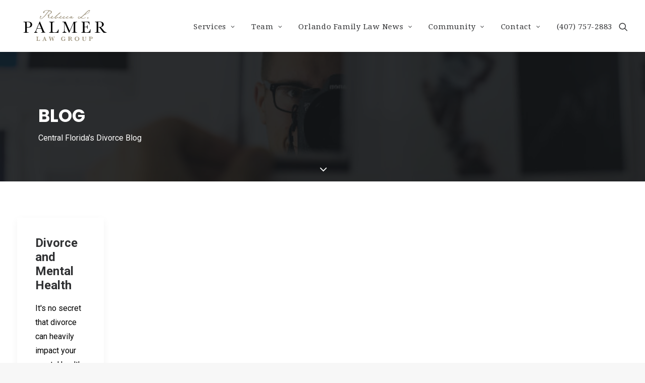

--- FILE ---
content_type: image/svg+xml
request_url: https://rlplawgroup.com/wp-content/uploads/2017/07/RLPLawGroup-Logo-01.svg
body_size: 17269
content:
<?xml version="1.0" encoding="utf-8"?>
<!-- Generator: Adobe Illustrator 22.0.1, SVG Export Plug-In . SVG Version: 6.00 Build 0)  -->
<svg version="1.1" id="Layer_1" xmlns="http://www.w3.org/2000/svg" xmlns:xlink="http://www.w3.org/1999/xlink" x="0px" y="0px"
	 width="201.1px" height="90px" viewBox="0 0 201.1 90" style="enable-background:new 0 0 201.1 90;" xml:space="preserve">
<style type="text/css">
	.st0{fill:#A19782;}
</style>
<g>
	<g>
		<path class="st0" d="M71.3,18.4c-0.8,0.4-1.3,1.1-2.1,1.5c-0.6,0.3-1.7,1.4-2.2,1.5c-0.3,0.1-0.6,0.4-0.6,0.7
			c0,0.2,0.7,0.5,0.9,0.5c0.3,0.2,0.3,0.5,0.5,0.7c0,0.1,0,0.1,0,0.2c0,0.3-1.1,1-1.1,2.2c0,0.2,0.1,0.5,0.1,0.6
			c0,0.2-0.1,0.5-0.1,0.6c0,0.8,0.6,1,1.3,1c0.8,0,2.6-0.5,3.3-0.9c0.3-0.2,0.8-0.5,1.1-0.5c0.1,0,0.2,0.1,0.2,0.2
			c0,0.3-1.1,0.6-1.3,0.8c-0.5,0.2-0.5,0.5-1.1,0.5c-0.6,0.1-0.9,0.6-1.6,0.6c-0.3,0-0.6,0.2-0.9,0.2c-0.1,0-0.2,0-0.3-0.1
			c-0.4-0.1-1-0.2-1.3-0.5c-0.5-0.4-0.9-0.4-1-1.2c-0.1-0.4-0.3-0.8-0.3-1.2c0-0.6,0.5-1.2,0.5-1.8c0-0.9-1.4-1-1.4-1.5
			c0-0.2,0.1-0.3,0.2-0.4c0.3-0.6,1.2-0.3,1.4-0.8c0.3-0.5,1.8-1.2,2.4-1.7c0.8-0.8,2-1.3,2.7-2.4c0.2-0.4,0.5-0.9,0.5-1.4
			c0-0.2,0-0.4-0.2-0.5c-0.4-0.5-0.7-1.2-1.4-1.2c-0.6,0-0.9-0.4-1.3-0.4c-0.1,0-0.2,0.1-0.3,0.1c-0.7,0.5-1.6,0.9-2,1.6
			c-0.5,0.6-1.1,1-1.4,1.6c-0.6,0.9-1.3,1.8-2,2.5c-0.6,0.6-1,1.6-1.7,2.1c-0.6,0.5-0.9,1.4-1.6,2c-0.6,0.6-1.8,2-2.4,2.4
			c-0.6,0.4-1.3,1.4-1.9,1.6c-0.6,0.3-1,1-1.7,1.4c-0.9,0.5-1.8,1.5-2.8,1.5c-0.5,0-1-0.2-1.5-0.3c-0.6-0.2-1.2-1.1-1.2-1.7
			c0-0.9,0.4-1.8,0.5-2.7c0.1-0.5,0.7-2.1,1.3-2.1s1.3,1.6,1.3,2c0,0.3-0.3,1.1-0.7,1.1c-0.2,0-0.4-0.1-0.6-0.1
			c-0.8,0-0.9,0.9-0.9,1.6c0,0.9,0.8,1.4,1.7,1.4c0.5,0,0.8-0.1,1.1-0.5c0.8-0.8,2.5-1.8,3.1-2.5c1.1-1.3,2.5-2.4,3.6-3.8
			c1.4-1.8,2.9-3.7,4.4-5.4c1-1,1.7-2.2,2.7-3.2c0.2-0.2,0.8-0.7,0.8-1c0-0.5-1.4-0.5-1.8-0.6c-0.2-0.1-0.4-0.1-0.6-0.1
			c-0.3,0-0.6,0.1-1,0.1c-0.2,0-0.4-0.1-0.6-0.1c-0.6,0-1.2,0.3-1.8,0.5c-0.8,0.2-1.5,0.3-2.2,1c-0.3,0.3-0.7,0.8-0.7,1.2
			c0,0.3,0.3,0.5,0.3,0.8c0,0.3-0.3,0.6-0.6,0.8c-0.4,0.2-1.2,1.1-1.6,1.1c-0.5,0-0.8-0.8-0.8-1.2c0-0.5,0.1-0.9,0.3-1.2
			c0.6-1,1.9-2,2.8-2.5c1.3-0.8,3.8-1.3,5.2-1.3c0.6,0,1.3,0.1,2,0.1c1,0.1,1.8,0,2.8,0.3c0.7,0.3,1.6,0.1,2.2,0.5
			c0.6,0.4,1.3,0.6,1.9,0.9c0.7,0.4,1.1,1.4,1.1,2.2C72.8,16.9,72.1,18,71.3,18.4z"/>
		<path class="st0" d="M77.6,27.6c-0.3,0.1-0.6,0.4-0.9,0.6c-0.6,0.4-2.8,1.2-3.5,1.2c-0.2,0-0.5,0-0.7-0.2
			c-0.3-0.2-0.6-0.3-0.9-0.3c-0.9-0.3-1-1-1.3-1c-0.2,0-0.3-0.1-0.3-0.3s0.2-0.3,0.3-0.3c0.6-0.3,0.8-0.6,1.2-1.3
			c0.4-0.6,0.6-0.8,1.2-1.2c0.5-0.3,1.1-0.9,1.7-0.9c0.3,0,0.3,0,0.3,0c0.4,0,0.6,0.1,0.6,0.5c0,1.4-1,1.4-1.7,2
			c-0.3,0.3-1.4,0.5-1.4,0.9c0,0.6,0.8,1.1,1.4,1.1c1,0,1.5-0.6,2.2-0.6s2-1,2.5-1c0.2,0,0.3,0.1,0.3,0.3
			C78.4,27.4,77.8,27.6,77.6,27.6z M74.1,25c-0.4,0-0.8,0.3-1.1,0.6c-0.1,0.1-0.4,0.3-0.4,0.5c0,0,0,0.1,0.1,0.1s0.2-0.1,0.2-0.1
			c0.2-0.1,0.5-0.1,0.6-0.3c0.2-0.2,0.7-0.5,0.7-0.6C74.2,25,74.1,25,74.1,25z"/>
		<path class="st0" d="M90.8,17.5c-0.3,0.2-0.5,0.5-0.8,0.7c-0.3,0.2-0.5,0.8-0.9,1c-0.3,0.2-0.8,0.7-1.2,0.7
			c-0.2,0-0.5,0.6-0.8,0.8c-0.3,0.2-0.8,0.7-1.1,0.8c-0.6,0.1-1.2,1.5-1.8,1.9c-0.8,0.5-1.4,1.7-1.9,2C82,25.5,82,26,81.6,26.2
			c-0.3,0.2-0.5,0.6-0.8,0.9c-0.2,0.1-0.2,0.3-0.2,0.5c0,0.4,0.2,0.7,0.6,0.7c0.4,0,1.4-0.6,1.7-0.9c0.3-0.3,0.7-0.4,1-0.7
			c0.3-0.3,0.7-0.6,1.1-0.6c0.1,0,0.2,0,0.2,0.1c1,0.5,0.2,1.6,1.6,1.6c1.2,0,1.9-0.9,2.4-0.9c0.1,0,0.2,0.1,0.2,0.3
			c0,0.3-0.8,0.6-1,0.8c-0.5,0.2-0.8,0.6-1.3,0.6c-0.3,0-1.1-0.2-1.4-0.3c-0.5-0.3-0.5-0.9-0.8-0.9c-0.3,0-0.5,0.4-0.8,0.5
			c-0.7,0.2-0.8,1-1.8,1.2c-0.6,0.1-1.2,0.5-1.9,0.5c-0.2,0-0.4,0-0.6-0.1c-0.3-0.2-1-0.6-1-1c0-0.6,0.6-1.1,0.9-1.7
			c0.2-0.5,1.4-1.1,1.4-1.6c0,0,0-0.1-0.1-0.1s-0.4,0.3-0.5,0.3c-0.3,0.2-0.2,0.3-0.6,0.6c-0.3,0.2-0.5,0.5-0.7,0.6
			c-0.5,0.3-1.6,1.3-2.2,1.3c-0.1,0-0.2-0.1-0.3-0.1l0-0.1c0-0.2,0.3-0.5,0.5-0.5c0.7-0.3,1.9-1.1,2.4-1.7c0.4-0.5,0.4-0.5,0.9-0.8
			c0.6-0.3,0.9-0.9,1.4-1.4c0.5-0.4,1.3-0.8,1.6-1.4c0.3-0.5,1-0.8,1.4-1.1c0.5-0.4,0.9-0.9,1.3-1.4c0.3-0.3,0.8-0.5,1-0.8
			c0.3-0.4,1.9-1.4,2.5-1.8c0.2-0.1,0.4-0.2,0.6-0.2c0.3,0,0.7,0.3,0.7,0.7C91.1,17.3,91,17.4,90.8,17.5z"/>
		<path class="st0" d="M95.6,27.6c-0.3,0.1-0.6,0.4-0.9,0.6c-0.6,0.4-2.8,1.2-3.5,1.2c-0.2,0-0.5,0-0.7-0.2
			c-0.3-0.2-0.6-0.3-0.9-0.3c-0.9-0.3-1-1-1.3-1c-0.2,0-0.3-0.1-0.3-0.3s0.2-0.3,0.3-0.3c0.6-0.3,0.8-0.6,1.2-1.3
			c0.4-0.6,0.6-0.8,1.2-1.2c0.5-0.3,1.1-0.9,1.7-0.9c0.3,0,0.3,0,0.3,0c0.4,0,0.6,0.1,0.6,0.5c0,1.4-1,1.4-1.7,2
			c-0.3,0.3-1.4,0.5-1.4,0.9c0,0.6,0.8,1.1,1.4,1.1c1,0,1.5-0.6,2.2-0.6s2-1,2.5-1c0.2,0,0.3,0.1,0.3,0.3
			C96.5,27.4,95.8,27.6,95.6,27.6z M92.1,25c-0.4,0-0.8,0.3-1.1,0.6c-0.1,0.1-0.4,0.3-0.4,0.5c0,0,0,0.1,0.1,0.1
			c0.1,0,0.2-0.1,0.2-0.1c0.2-0.1,0.5-0.1,0.6-0.3c0.2-0.2,0.7-0.5,0.7-0.6C92.2,25,92.2,25,92.1,25z"/>
		<path class="st0" d="M103.5,27.4c-0.3,0.2-0.6,0.3-1,0.5c-0.3,0.1-0.6,0.3-0.8,0.5c-0.1,0.1-1.6,0.6-1.7,0.7c-0.3,0-0.6,0.3-1,0.3
			h-0.2c-0.3,0-0.5,0.2-0.8,0.2c-0.5,0-2.1-0.5-2.4-1c0-0.1-0.1-0.2-0.1-0.3c0-0.2,0-0.3,0-0.5c0-0.1,0-0.3,0-0.4
			c0-0.3,0.2-0.5,0.5-0.6c0.2-0.1,0.2-0.3,0.3-0.4c0.3-0.3,0.7-0.5,1-0.8c0.3-0.3,0.9-0.8,1.4-0.8c0.1,0,0.2,0,0.3,0
			c0.6,0,1,0.8,1,1.3c0,0.5-0.5,0.6-0.8,0.6c-0.4,0-0.3-0.5-0.7-0.5c-0.6,0-0.7,0.7-1.2,0.9C97.1,26.9,97,27,97,27.3
			c0,0.4,0,1,0.5,1c0.3,0,0.6,0.3,1,0.3c0.3,0,0.5-0.1,0.8-0.1c0.1,0,0.3,0,0.3-0.1c0.3-0.1,0.6-0.1,1-0.3c0.3-0.2,0.5-0.4,0.9-0.5
			c0.5,0,1.1-0.8,1.8-0.8c0.2,0,0.4,0.1,0.4,0.3C103.8,27.2,103.7,27.4,103.5,27.4z"/>
		<path class="st0" d="M110.9,27.4c-0.3,0.2-0.6,0.3-1,0.5c-0.3,0.1-0.6,0.3-0.8,0.5c-0.1,0.1-1.6,0.6-1.7,0.7c-0.3,0-0.6,0.3-1,0.3
			h-0.2c-0.3,0-0.5,0.2-0.8,0.2c-0.5,0-2.1-0.5-2.4-1c0-0.1-0.1-0.2-0.1-0.3c0-0.2,0-0.3,0-0.5c0-0.1,0-0.3,0-0.4
			c0-0.3,0.2-0.5,0.5-0.6c0.2-0.1,0.2-0.3,0.3-0.4c0.3-0.3,0.7-0.5,1-0.8c0.3-0.3,0.9-0.8,1.4-0.8c0.1,0,0.2,0,0.3,0
			c0.6,0,1,0.8,1,1.3c0,0.5-0.5,0.6-0.8,0.6c-0.4,0-0.3-0.5-0.7-0.5c-0.6,0-0.7,0.7-1.2,0.9c-0.2,0.1-0.3,0.2-0.3,0.5
			c0,0.4,0,1,0.5,1c0.3,0,0.6,0.3,1,0.3c0.3,0,0.5-0.1,0.8-0.1c0.1,0,0.3,0,0.3-0.1c0.3-0.1,0.6-0.1,1-0.3c0.3-0.2,0.5-0.4,0.9-0.5
			c0.5,0,1.1-0.8,1.8-0.8c0.2,0,0.4,0.1,0.4,0.3C111.2,27.2,111,27.4,110.9,27.4z"/>
		<path class="st0" d="M119.3,27.4c-0.4,0.3-1.9,0.9-2.4,1.1c-0.3,0.1-0.6,0.3-0.9,0.5c-0.2,0.1-0.9,0.2-1.2,0.2
			c-0.7,0-0.7-0.8-1.2-0.8c-0.5,0-0.8,0.6-1.6,0.6c-0.4,0-0.7-0.1-1.1-0.2c-0.6-0.2-0.9-0.3-0.9-1c0-0.9,1.3-1.8,2-2.2
			c0.6-0.3,1.2-0.9,2-0.9h0.1c0.3,0,0.6-0.1,0.9-0.1c0.5,0,0.6,0.6,0.6,1c0,0.6-0.6,1.2-0.6,1.7c0,0.3,0.2,0.7,0.5,0.7
			c0.3,0,1.9-0.5,2.2-0.6c0.3-0.2,1.1-0.5,1.4-0.5c0.1,0,0.3,0.1,0.3,0.2C119.6,27.2,119.4,27.4,119.3,27.4z M114.3,25.6
			c-0.7,0-1.8,1.2-2.5,1.5c-0.2,0.1-0.4,0.3-0.4,0.5c0,0.3,0.3,0.5,0.5,0.5c0.6,0,1.5-0.8,1.8-1.3c0.2-0.3,0.8-0.5,0.8-0.8
			C114.7,25.8,114.5,25.6,114.3,25.6z"/>
		<path class="st0" d="M152.9,12.1c0,0.6,0,1.4-0.3,1.8c-0.3,0.5-0.3,0.9-0.7,1.4c-0.4,0.4-0.3,0.8-0.9,1.4
			c-0.6,0.6-1.4,1.6-2.2,1.8c-0.7,0.2-0.8,0.6-1.3,0.8c-0.6,0.2-0.8,0.7-1.6,0.8c-0.6,0.1-1,0.3-1.6,0.5c-0.8,0.3-1.5,0.8-2.4,1
			c-0.6,0.1-1.5,1.2-2,1.6c-0.8,0.6-1.6,1.3-2.5,2c-0.2,0.2-2.2,2-2.2,2.2c0,0.3,1.4,0.8,1.6,0.9c0.5,0.2,1.6,0.3,2.1,0.3
			c0.3,0,0.7-0.2,1.1-0.2c0.1,0,0.2,0,0.3,0c0.4,0,1.1-0.4,1.5-0.5c0.7-0.2,2-1,2.5-1c0.1,0,0.3,0.1,0.3,0.2c0,0.2-0.5,0.4-0.6,0.5
			c-0.7,0.3-1.1,0.8-1.9,1c-0.8,0.2-1.4,0.6-2.3,0.6c-0.6,0-1.2,0.3-1.8,0.3c-0.7,0-1.4-0.4-2.1-0.4c-0.8,0-1.5-0.9-2.3-0.9
			c-0.2,0-0.4,0.2-0.5,0.3c-0.5,0.4-0.8,0.5-1.4,0.6c-0.5,0.1-0.8,0.6-1.4,0.6c-0.5,0-1-0.1-1.6-0.1c-0.5,0-0.8-0.7-0.8-1.1
			c-0.1-0.3-0.3-0.6-0.3-0.9c0-0.2,0.1-0.5,0.2-0.6c0.3-0.7,0.6-1.8,1.6-1.8c0.3,0,0.5,0.1,0.8,0.1h0.6c0.3,0,0.5,0.1,0.8,0.3
			c0.6,0.3,1.7,0.5,2,0.8c0.1,0.1,0.2,0.2,0.3,0.2c0.2,0,0.5-0.3,0.6-0.5c0.5-0.5,0.8-1.1,1.4-1.4c0.5-0.3,0.8-0.9,1.4-1.1
			c0.6-0.2,0.9-0.9,1.4-1.2c0.5-0.2,0.6-0.9,1-1.1c0.5-0.2,0.8-0.6,1.2-1c0.7-0.6,1.4-1.1,1.9-1.9c0.5-0.8,1.3-1.2,1.9-2
			c0.5-0.6,1-1.1,1.8-1.5c0.1,0,0.3-0.5,0.3-0.5c0.5-0.8,1.6-1.1,2.3-1.6c0.5-0.4,1.6-1.2,2.2-1.2c0.2,0,0.3,0,0.5,0
			c0.4,0,0.8,0.1,0.8,0.5L152.9,12.1L152.9,12.1z M131.4,26.1c-0.2-0.1-0.5-0.2-0.6-0.2c-0.3,0-0.7,0.1-1,0.1
			c-0.6,0.1-0.5,0.5-0.7,0.9c-0.1,0.2-0.3,0.4-0.3,0.7c0,0.5,0.5,1.2,1.1,1.2c0.4,0,3-1.2,3-1.6C132.8,26.8,131.7,26.4,131.4,26.1z
			 M151.6,13.4c0-0.2,0-0.5-0.2-0.5c-0.3,0-1.9,1.3-2.4,1.5c-0.6,0.2-0.8,0.8-1.4,1.1c-0.7,0.3-0.9,1.2-1.5,1.5
			c-0.6,0.3-1.1,0.9-1.4,1.5c-0.2,0.3-1,0.9-1,1.3c0,0.1,0,0.3,0.2,0.3c0.2,0,0.4-0.1,0.5-0.2c0.4-0.2,0.8-0.3,1.3-0.4
			c0.5-0.1,0.9-0.6,1.2-0.7c1.2-0.2,1.5-1.3,2.4-1.6c0.3-0.1,0.9-0.8,1.2-1c0.6-0.5,0.8-1.1,1.1-1.7c0.2-0.3,0.2-0.5,0.2-0.9V13.4z"
			/>
		<path class="st0" d="M148.9,29.2c-0.2,0.3-0.5,0.4-0.8,0.4c-0.5,0-0.8-0.5-0.8-0.9c0-0.3,0.1-0.5,0.1-0.8c0-0.1,0-0.1,0-0.2
			c0-0.5,0.6-0.9,1-0.9c0.7,0,1.4,0.8,1.4,1.5C149.9,28.7,149.1,28.9,148.9,29.2z"/>
	</g>
	<g>
		<path d="M20.3,48.4v4.9c0,1.8,0,3,0.1,3.6c0.1,0.6,0.3,1,0.7,1.3c0.4,0.3,1.1,0.4,2.1,0.4H24v0.8H13.4v-0.8H14c1,0,1.7-0.1,2-0.4
			c0.4-0.3,0.6-0.6,0.7-1.2c0.1-0.5,0.2-1.7,0.2-3.7V41.9c0-1.8,0-3-0.2-3.6c-0.1-0.5-0.3-0.9-0.7-1.1c-0.3-0.2-1.1-0.3-2.3-0.3
			h-0.4v-0.8l2.9-0.1c2.3-0.1,4.1-0.1,5.4-0.1c2.4,0,4.2,0.2,5.5,0.6c1.3,0.4,2.4,1,3.1,2c0.8,0.9,1.3,2.2,1.3,3.6
			c0,1.3-0.3,2.4-0.8,3.3s-1.4,1.7-2.4,2.2c-1.1,0.5-2.9,0.8-5.5,0.8L20.3,48.4L20.3,48.4z M20.3,47.5H22c1.3,0,2.4-0.2,3.2-0.4
			c0.8-0.3,1.5-0.8,2-1.7c0.5-0.8,0.8-1.9,0.8-3.1c0-1.9-0.5-3.3-1.4-4.2c-0.9-0.9-2.5-1.3-4.6-1.3c-0.8,0-1.4,0-1.8,0.1L20.3,47.5
			L20.3,47.5z"/>
		<path d="M50.7,50.7h-8.8l-0.6,1.5c-0.9,2.1-1.3,3.5-1.3,4.1c0,0.7,0.2,1.2,0.7,1.6c0.5,0.3,1.1,0.5,1.8,0.5v0.8h-6.9v-0.8
			c1-0.2,1.8-0.5,2.3-1.1c0.5-0.6,1.1-1.7,1.8-3.6c0-0.2,0.3-0.8,0.8-2l6.7-16h0.6l7.7,18.3l1.1,2.4c0.2,0.5,0.6,1,0.9,1.3
			c0.4,0.3,1,0.5,1.8,0.6v0.8h-9.1v-0.8c1.1,0,1.9-0.1,2.2-0.3c0.4-0.2,0.6-0.5,0.6-1c0-0.3-0.3-1-0.8-2.2L50.7,50.7z M50.4,49.9
			l-4.1-9.8l-4,9.8H50.4z"/>
		<path d="M87,52.4l-0.2,6.8H67.2v-0.8h0.7c1,0,1.7-0.1,2-0.4c0.4-0.3,0.6-0.6,0.7-1.2c0.1-0.5,0.2-1.7,0.2-3.7V41.9
			c0-1.8,0-3-0.2-3.6c-0.1-0.5-0.3-0.9-0.7-1.1c-0.3-0.2-1.1-0.3-2.3-0.3h-0.5v-0.8h11.1v0.8h-1c-1.1,0-1.9,0.1-2.2,0.3
			c-0.3,0.2-0.6,0.5-0.7,1.1c-0.2,0.5-0.2,1.7-0.2,3.6V54c0,1.7,0,2.7,0.2,3.1c0.1,0.4,0.3,0.8,0.8,1s1.3,0.3,2.6,0.3h1.7
			c1.4,0,2.5-0.1,3.1-0.4s1.3-0.8,2-1.6c0.6-0.8,1.2-2.2,1.7-4L87,52.4L87,52.4z"/>
		<path d="M110.4,55.3l8.4-19.1h7.1V37h-0.8c-1.1,0-1.9,0.1-2.2,0.3c-0.3,0.2-0.6,0.5-0.7,1.1c-0.1,0.5-0.2,1.7-0.2,3.6v11.3
			c0,1.8,0,3,0.2,3.6c0.1,0.6,0.3,1,0.7,1.3c0.4,0.3,1.1,0.4,2.1,0.4h1v0.8h-11v-0.8h0.8c1,0,1.7-0.1,2-0.4c0.4-0.3,0.6-0.6,0.7-1.2
			c0.1-0.5,0.2-1.7,0.2-3.7V38.5l-9.1,20.7h-0.8l-9.2-20.7V52c0,1.9,0,3.1,0.2,3.8s0.5,1.3,1.1,1.7c0.6,0.5,1.4,0.8,2.5,0.9v0.8
			h-8.3v-0.8c1,0,1.8-0.3,2.4-0.8c0.6-0.5,1-1.1,1.1-1.8s0.2-2,0.2-3.9V41.9c0-1.8,0-3-0.2-3.6c-0.1-0.5-0.3-0.9-0.7-1.1
			c-0.3-0.2-1.1-0.3-2.3-0.3h-0.6v-0.8h7L110.4,55.3z"/>
		<path d="M153.4,52.1h0.8l-0.5,7.2h-19.1v-0.8h0.5c1.1,0,1.9-0.2,2.2-0.5c0.3-0.3,0.5-0.7,0.6-1.2c0.1-0.5,0.2-1.7,0.2-3.6V41.9
			c0-1.7,0-2.9-0.2-3.5c-0.1-0.6-0.3-0.9-0.6-1.2c-0.3-0.2-1.1-0.3-2.2-0.3v-0.8h16.5l0.5,5.8h-0.8c-0.4-1.6-0.8-2.8-1.3-3.4
			c-0.5-0.7-1.1-1.1-1.9-1.3c-0.7-0.2-1.9-0.3-3.5-0.3h-3.2v9.7h2.5c1.1,0,1.9-0.1,2.4-0.3c0.5-0.2,0.8-0.5,0.9-0.9
			c0.2-0.4,0.2-1.1,0.2-2.3h0.8V51h-0.9c0-1.3-0.1-2.1-0.3-2.6c-0.2-0.5-0.5-0.7-0.9-0.8s-1.1-0.2-2.1-0.2h-2.5v5.5
			c0,2.7,0.2,4.3,0.5,4.8c0.3,0.5,1.3,0.7,2.8,0.7h1.7c1.2,0,2.2-0.2,3-0.5c0.8-0.3,1.5-0.9,2.2-1.9C152.5,55.1,153,53.7,153.4,52.1
			z"/>
		<path d="M187.7,59.2h-6.2c-1.1-0.8-2.8-2.8-5-6.1c-0.7-1.1-1.5-2-2.3-3c-0.8-0.9-1.3-1.6-1.6-1.7c-0.3-0.2-0.8-0.3-1.4-0.3h-0.9
			v5.1c0,1.8,0,3,0.1,3.6s0.3,1,0.7,1.3c0.4,0.3,1.1,0.4,2.1,0.4h1.1v0.8h-11v-0.8h0.8c1,0,1.7-0.1,2-0.4c0.4-0.3,0.6-0.6,0.7-1.2
			c0.1-0.5,0.2-1.7,0.2-3.7V41.9c0-1.8,0-3-0.2-3.6c-0.1-0.5-0.3-0.9-0.7-1.1c-0.3-0.2-1.1-0.3-2.3-0.3h-0.4v-0.8l3.3-0.2
			c2.2-0.1,3.9-0.2,5.2-0.2c2.2,0,4,0.2,5.4,0.6c1.4,0.4,2.5,1.1,3.3,2s1.3,2,1.3,3.3c0,1.5-0.6,2.8-1.7,3.9c-1.1,1.1-2.7,1.7-4.9,2
			c0.9,0.5,2.5,2.2,4.7,5c1.7,2.4,3.1,3.9,4.1,4.6c1,0.7,2.2,1.1,3.5,1.2L187.7,59.2L187.7,59.2z M170.2,47.3c0.8,0,1.7,0,2.7-0.1
			c0.9,0,1.7-0.2,2.4-0.4c0.7-0.2,1.2-0.5,1.6-0.9c0.4-0.4,0.8-0.9,1-1.6c0.2-0.6,0.3-1.4,0.3-2.4c0-1.6-0.4-2.9-1.2-3.9
			c-0.8-1-2.6-1.5-5.3-1.5c-0.4,0-0.9,0-1.4,0.1V47.3z"/>
	</g>
	<g>
		<path class="st0" d="M48,73.4l-0.1,2.9h-7.7v-0.6c0.5,0,0.9-0.1,1-0.2c0.2-0.2,0.2-0.4,0.2-0.8v-5.5c0-0.3,0-0.5-0.1-0.6
			s-0.2-0.2-0.3-0.3c-0.2-0.1-0.5-0.1-0.8-0.1v-0.6h4.4v0.6c-0.4,0-0.6,0-0.8,0.1c-0.2,0.1-0.3,0.2-0.4,0.3
			c-0.1,0.2-0.1,0.3-0.1,0.6v5c0,0.4,0,0.7,0.1,0.8c0,0.2,0.2,0.3,0.3,0.4c0.2,0.1,0.5,0.1,0.8,0.1c0.5,0,0.9,0,1.3-0.1
			c0.4-0.1,0.7-0.3,1-0.6c0.3-0.3,0.5-0.8,0.6-1.5L48,73.4L48,73.4z"/>
		<path class="st0" d="M62,76.3h-4.1v-0.6c0.3,0,0.6,0,0.8-0.1c0.2,0,0.2-0.2,0.2-0.3c0-0.1,0-0.3-0.1-0.4l-0.4-1h-2.8l-0.2,0.6
			c-0.1,0.3-0.2,0.5-0.2,0.7c0,0.3,0.1,0.4,0.3,0.5c0.2,0.1,0.4,0.1,0.7,0.1v0.6h-3v-0.6c0.2,0,0.5,0,0.6-0.2
			c0.2-0.1,0.3-0.3,0.5-0.5c0.2-0.3,0.3-0.6,0.5-1.1l2.5-6.6h0.6l2.7,6.8c0.2,0.5,0.3,0.8,0.4,1c0.1,0.2,0.2,0.3,0.4,0.4
			c0.2,0.1,0.4,0.2,0.7,0.2L62,76.3L62,76.3z M58.2,73.3l-1.2-3l-1.1,3H58.2z"/>
		<path class="st0" d="M78.8,68.2c-0.3,0-0.5,0.1-0.7,0.2c-0.2,0.1-0.3,0.2-0.3,0.4c-0.1,0.2-0.2,0.5-0.3,1l-1.8,6.7h-0.9l-2.2-6.2
			l-2.1,6.2h-0.8l-2-6.9c-0.1-0.4-0.2-0.7-0.3-0.9s-0.2-0.3-0.3-0.4c-0.2-0.1-0.3-0.1-0.6-0.1v-0.6h3.8v0.6c-0.3,0-0.5,0-0.6,0.1
			c-0.2,0-0.2,0.2-0.2,0.4c0,0.2,0,0.4,0.2,0.7l1.3,4.3l2-6.1h0.8l2.2,6.1l1.1-4.1c0.1-0.3,0.1-0.5,0.1-0.7c0-0.3-0.1-0.5-0.3-0.6
			c-0.2-0.1-0.5-0.1-0.8-0.2v-0.6h3V68.2z"/>
		<path class="st0" d="M101.7,72.9c-0.3,0-0.4,0.1-0.6,0.1c-0.1,0-0.2,0.2-0.3,0.3s-0.1,0.3-0.1,0.6v2c-0.6,0-1.3,0.1-2,0.2
			c-0.5,0.1-0.9,0.2-1.2,0.2c-0.3,0-0.6,0.1-0.9,0.1c-0.9,0-1.7-0.2-2.4-0.6c-0.7-0.5-1.2-1-1.5-1.7c-0.3-0.7-0.5-1.4-0.5-2.1
			c0-0.8,0.2-1.6,0.6-2.3c0.4-0.7,0.9-1.2,1.6-1.6c0.7-0.4,1.4-0.6,2.2-0.6c1,0,1.9,0.3,2.7,1c0.1-0.2,0.2-0.4,0.2-0.8h0.6l0.1,2.8
			h-0.6c-0.1-0.4-0.3-0.8-0.5-1.2c-0.3-0.3-0.6-0.6-0.9-0.8c-0.4-0.2-0.8-0.3-1.2-0.3c-0.3,0-0.6,0-0.9,0.2
			c-0.3,0.1-0.6,0.3-0.9,0.6c-0.3,0.3-0.5,0.6-0.6,1.1c-0.2,0.5-0.2,1.1-0.2,1.8c0,0.6,0.1,1.2,0.2,1.7s0.4,1,0.8,1.4
			c0.4,0.4,0.9,0.6,1.7,0.6c0.6,0,1-0.1,1.3-0.3c0.3-0.2,0.5-0.4,0.6-0.6C99,74.6,99,74.3,99,74c0-0.3,0-0.5-0.1-0.6
			c0-0.2-0.2-0.2-0.3-0.3c-0.2-0.1-0.4-0.1-0.8-0.1v-0.6h3.9L101.7,72.9L101.7,72.9z"/>
		<path class="st0" d="M116.2,76.3h-2.3c-0.1-0.1-0.2-0.2-0.3-0.4c-0.1-0.2-0.3-0.4-0.4-0.6c-0.2-0.3-0.3-0.5-0.4-0.6l-0.6-1
			c-0.3-0.4-0.5-0.7-0.6-0.9c-0.2-0.2-0.3-0.3-0.5-0.3c-0.2,0-0.5-0.1-0.9-0.1h-0.3v2.3c0,0.2,0,0.4,0.1,0.6c0,0.2,0.2,0.3,0.4,0.3
			c0.2,0.1,0.5,0.1,0.8,0.1v0.6h-4.4v-0.6c0.5,0,0.9-0.1,1-0.2c0.2-0.2,0.2-0.4,0.2-0.8v-5.5c0-0.4-0.1-0.6-0.2-0.8
			c-0.2-0.2-0.5-0.2-1-0.2v-0.6l2-0.1c0.2,0,0.3,0,0.5,0c0.2,0,0.4,0,0.6,0c0.1,0,0.3,0,0.6,0c0.4,0,0.8,0,1.2,0.1
			c0.4,0,0.7,0.1,0.9,0.2c0.3,0.1,0.6,0.2,0.9,0.4c0.3,0.2,0.5,0.4,0.7,0.8c0.2,0.3,0.3,0.6,0.3,1.1c0,0.3-0.1,0.6-0.2,0.8
			s-0.3,0.5-0.6,0.7c-0.3,0.2-0.6,0.4-1.1,0.5c0.3,0.2,0.6,0.4,0.8,0.7c0.2,0.3,0.6,0.8,1,1.5c0.3,0.4,0.5,0.7,0.7,0.9
			s0.3,0.3,0.5,0.4c0.2,0.1,0.3,0.1,0.6,0.2L116.2,76.3L116.2,76.3z M112.6,69.9c0-0.7-0.2-1.1-0.6-1.4c-0.4-0.2-1-0.3-1.6-0.3
			c-0.1,0-0.2,0-0.2,0s-0.1,0-0.2,0v3.5h0.4c0.6,0,1.2-0.1,1.6-0.3C112.4,71.2,112.6,70.7,112.6,69.9z"/>
		<path class="st0" d="M130.6,72c0,0.8-0.2,1.5-0.6,2.2c-0.4,0.7-0.9,1.3-1.7,1.7c-0.7,0.4-1.6,0.6-2.6,0.6c-0.8,0-1.6-0.1-2.2-0.4
			c-0.6-0.3-1.1-0.6-1.5-1.1c-0.4-0.5-0.7-0.9-0.9-1.4c-0.2-0.5-0.3-1.1-0.3-1.6c0-0.8,0.2-1.5,0.5-2.2c0.3-0.7,0.9-1.3,1.6-1.7
			c0.7-0.4,1.6-0.6,2.6-0.6c0.9,0,1.7,0.2,2.4,0.5c0.6,0.3,1.1,0.7,1.5,1.1s0.6,0.9,0.8,1.4C130.5,71,130.6,71.5,130.6,72z
			 M128.5,71.9c0-0.5,0-0.9-0.1-1.4c-0.1-0.4-0.2-0.8-0.5-1.2c-0.2-0.3-0.5-0.6-0.9-0.8c-0.4-0.2-0.8-0.3-1.3-0.3
			c-0.7,0-1.3,0.2-1.7,0.5c-0.4,0.4-0.7,0.8-0.8,1.4c-0.2,0.5-0.2,1.1-0.2,1.8c0,0.3,0,0.7,0.1,1.1c0,0.4,0.2,0.8,0.3,1.2
			c0.2,0.4,0.5,0.8,0.9,1c0.4,0.3,0.9,0.4,1.5,0.4c0.6,0,1.1-0.2,1.5-0.4c0.4-0.3,0.7-0.6,0.8-1.1c0.2-0.4,0.3-0.8,0.3-1.2
			C128.5,72.7,128.5,72.3,128.5,71.9z"/>
		<path class="st0" d="M145.5,68.2c-0.4,0-0.7,0-0.8,0.2c-0.2,0.1-0.3,0.2-0.3,0.4c0,0.2-0.1,0.4-0.1,0.8v3.2c0,0.6,0,1-0.1,1.3
			c0,0.3-0.2,0.6-0.3,0.9c-0.3,0.6-0.8,1-1.4,1.2c-0.6,0.2-1.1,0.3-1.7,0.3c-0.4,0-0.8,0-1.2-0.2c-0.4-0.1-0.8-0.3-1.2-0.5
			c-0.4-0.2-0.6-0.6-0.8-0.9c-0.1-0.2-0.2-0.4-0.2-0.6c0-0.2-0.1-0.4-0.1-0.6c0-0.2,0-0.5,0-0.8v-3.6c0-0.4-0.1-0.6-0.2-0.8
			c-0.2-0.2-0.5-0.2-1-0.2v-0.6h4.4v0.6c-0.4,0-0.6,0-0.8,0.1c-0.2,0.1-0.3,0.2-0.3,0.3c0,0.2-0.1,0.3-0.1,0.6v3.6c0,0.4,0,0.7,0,1
			s0.1,0.5,0.2,0.7c0.2,0.3,0.4,0.6,0.7,0.8c0.3,0.2,0.7,0.3,1.1,0.3c0.5,0,0.9-0.1,1.3-0.3c0.4-0.2,0.6-0.5,0.8-0.8
			c0.1-0.3,0.2-0.6,0.2-0.8c0-0.3,0-0.6,0-1.1v-3.1c0-0.3,0-0.5,0-0.6c0-0.2-0.1-0.3-0.2-0.4s-0.2-0.2-0.4-0.2
			c-0.2,0-0.4-0.1-0.7-0.1v-0.6h3.2v0.6H145.5z"/>
		<path class="st0" d="M158.5,69.9c0,0.7-0.2,1.3-0.6,1.6c-0.5,0.4-0.9,0.6-1.6,0.7c-0.6,0.1-1.2,0.2-1.9,0.2h-0.6v2.3
			c0,0.3,0,0.5,0.1,0.6c0,0.2,0.2,0.3,0.3,0.3c0.2,0.1,0.5,0.1,0.8,0.1v0.6h-4.4v-0.6c0.4,0,0.6,0,0.8-0.1c0.2-0.1,0.3-0.2,0.3-0.3
			c0-0.2,0.1-0.3,0.1-0.6v-5.5c0-0.3,0-0.5-0.1-0.6s-0.2-0.3-0.3-0.3c-0.2-0.1-0.5-0.1-0.8-0.1v-0.6l2.5-0.1c0.1,0,0.3,0,0.4,0
			c0.2,0,0.3,0,0.4,0c0.1,0,0.2,0,0.4,0c0.2,0,0.4,0,0.5,0c0.5,0,1,0.1,1.5,0.2c0.5,0.1,0.9,0.3,1.4,0.6
			C158.3,68.7,158.5,69.2,158.5,69.9z M156.6,70c0-0.7-0.2-1.1-0.6-1.4c-0.4-0.3-0.9-0.3-1.6-0.3c-0.1,0-0.3,0-0.5,0v3.5h0.6
			c0.6,0,1.1-0.1,1.5-0.3C156.4,71.2,156.6,70.7,156.6,70z"/>
	</g>
</g>
</svg>


--- FILE ---
content_type: text/plain
request_url: https://www.google-analytics.com/j/collect?v=1&_v=j102&a=88895146&t=pageview&_s=1&dl=https%3A%2F%2Frlplawgroup.com%2Ftag%2Fmental-health&ul=en-us%40posix&dt=Mental%20Health%20Archives%20-%20Orlando%20Divorce%20Attorney%2C%20Rebecca%20L.%20Palmer%20Law%20Group&sr=1280x720&vp=1280x720&_u=YADAAEABAAAAACAAI~&jid=34340449&gjid=2104741363&cid=2025057187.1769195946&tid=UA-15738027-12&_gid=932041621.1769195947&_r=1&_slc=1&gtm=45He61m0n81WH5JJTWza200&gcd=13l3l3l3l1l1&dma=0&tag_exp=103116026~103200004~104527907~104528501~104684208~104684211~105391253~115616985~115938465~115938468~116185181~116185182~116682875~116992598~117041588&z=1302608874
body_size: -450
content:
2,cG-EDGE5YPJJG